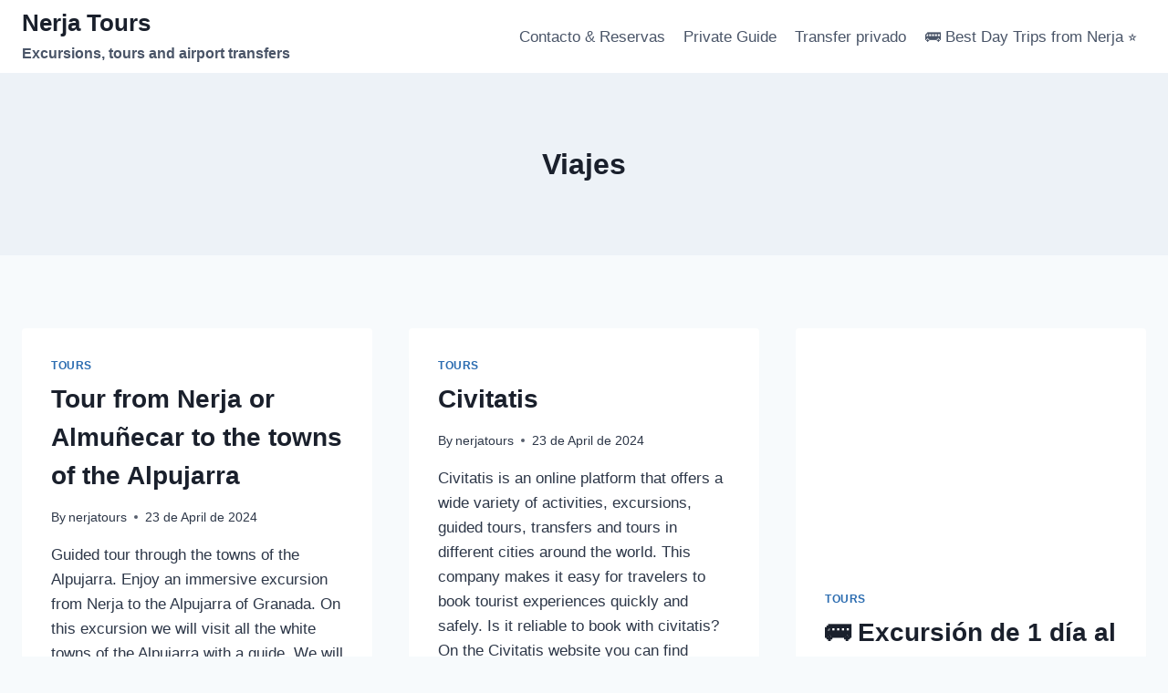

--- FILE ---
content_type: text/javascript
request_url: https://www.nerjatours.com/wp-content/themes/kadence/assets/js/navigation.min.js?ver=1.2.4
body_size: 3977
content:
!function(){"use strict";window.kadence={initOutlineToggle:function(){document.body.addEventListener("keydown",(function(){document.body.classList.remove("hide-focus-outline")})),document.body.addEventListener("mousedown",(function(){document.body.classList.add("hide-focus-outline")}))},getOffset:function(e){if(e instanceof HTMLElement){var t=e.getBoundingClientRect();return{top:t.top+window.pageYOffset,left:t.left+window.pageXOffset}}return{top:null,left:null}},findParents:function(e,t){var o=[];return function e(n){var i=n.parentNode;i instanceof HTMLElement&&(i.matches(t)&&o.push(i),e(i))}(e),o},toggleAttribute:function(e,t,o,n){void 0===o&&(o=!0),void 0===n&&(n=!1),e.getAttribute(t)!==o?e.setAttribute(t,o):e.setAttribute(t,n)},initNavToggleSubmenus:function(){var e=document.querySelectorAll(".nav--toggle-sub");if(e.length)for(let t=0;t<e.length;t++)window.kadence.initEachNavToggleSubmenu(e[t]),window.kadence.initEachNavToggleSubmenuInside(e[t])},initEachNavToggleSubmenu:function(e){var t=e.querySelectorAll(".menu ul");if(t.length)for(let a=0;a<t.length;a++){var o=t[a].parentNode;if(o.querySelector(".dropdown-nav-toggle")){var n=o.querySelector(".nav-drop-title-wrap").firstChild.textContent.trim(),i=document.createElement("BUTTON");i.setAttribute("aria-label",n?kadenceConfig.screenReader.expandOf+" "+n:kadenceConfig.screenReader.expand),i.classList.add("dropdown-nav-special-toggle"),o.insertBefore(i,o.childNodes[1]),i.addEventListener("click",(function(e){e.preventDefault(),window.kadence.toggleSubMenu(e.target.closest("li"))})),o.addEventListener("mouseleave",(function(e){window.kadence.toggleSubMenu(e.target,!1)})),o.querySelector("a").addEventListener("focus",(function(e){var t=e.target.parentNode.parentNode.querySelectorAll("li.menu-item--toggled-on");for(let n=0;n<t.length;n++)o!==t[n]&&window.kadence.toggleSubMenu(t[n],!1)})),t[a].addEventListener("keydown",(function(e){var o="ul.toggle-show > li > a, ul.toggle-show > li > .dropdown-nav-special-toggle";9===e.keyCode&&(e.shiftKey?window.kadence.isfirstFocusableElement(t[a],document.activeElement,o)&&window.kadence.toggleSubMenu(t[a].parentNode,!1):window.kadence.islastFocusableElement(t[a],document.activeElement,o)&&window.kadence.toggleSubMenu(t[a].parentNode,!1)),27===e.keyCode&&window.kadence.toggleSubMenu(t[a].parentNode,!1)})),t[a].parentNode.classList.add("menu-item--has-toggle")}}},initEachNavToggleSubmenuInside:function(e){var t=e.querySelectorAll(".menu-item-has-children");if(t.length)for(let o=0;o<t.length;o++)t[o].addEventListener("mouseenter",(function(e){if(t[o].querySelector("ul.sub-menu")){var n=t[o].querySelector("ul.sub-menu");window.kadence.getOffset(n).left+n.offsetWidth<=window.innerWidth||n.classList.add("sub-menu-edge")}}))},toggleSubMenu:function(e,t){var o=e.querySelector(".dropdown-nav-special-toggle"),n=e.querySelector("ul");let i=e.classList.contains("menu-item--toggled-on");var a=e.querySelector(".nav-drop-title-wrap").firstChild.textContent.trim();if(void 0!==t&&"boolean"==typeof t&&(i=!t),o.setAttribute("aria-expanded",(!i).toString()),i){e.classList.remove("menu-item--toggled-on"),n.classList.remove("toggle-show"),o.setAttribute("aria-label",a?kadenceConfig.screenReader.expandOf+" "+a:kadenceConfig.screenReader.expand);var r=e.querySelectorAll(".menu-item--toggled-on");for(let e=0;e<r.length;e++)window.kadence.toggleSubMenu(r[e],!1)}else{var d=e.parentNode.querySelectorAll("li.menu-item--toggled-on");for(let e=0;e<d.length;e++)window.kadence.toggleSubMenu(d[e],!1);e.classList.add("menu-item--toggled-on"),n.classList.add("toggle-show"),o.setAttribute("aria-label",a?kadenceConfig.screenReader.collapseOf+" "+a:kadenceConfig.screenReader.collapse)}},isfirstFocusableElement:function(e,t,o){var n=e.querySelectorAll(o);return 0<n.length&&t===n[0]},islastFocusableElement:function(e,t,o){var n=e.querySelectorAll(o);return 0<n.length&&t===n[n.length-1]},toggleDrawer:function(e,t){t=void 0===t||t;var o=e,n=document.querySelector(o.dataset.toggleTarget);if(n){var i=window.innerWidth-document.documentElement.clientWidth,a=o.dataset.toggleDuration?o.dataset.toggleDuration:250;if(window.kadence.toggleAttribute(o,"aria-expanded","true","false"),n.classList.contains("show-drawer"))o.dataset.toggleBodyClass&&document.body.classList.remove(o.dataset.toggleBodyClass),n.classList.remove("active"),n.classList.remove("pop-animated"),document.body.classList.remove("kadence-scrollbar-fixer"),setTimeout((function(){n.classList.remove("show-drawer");var e=new Event("kadence-drawer-closed");if(window.dispatchEvent(e),o.dataset.setFocus&&t){var i=document.querySelector(o.dataset.setFocus);i&&(i.focus(),i.hasAttribute("aria-expanded")&&window.kadence.toggleAttribute(i,"aria-expanded","true","false"))}}),a);else if(n.classList.add("show-drawer"),o.dataset.toggleBodyClass&&(document.body.classList.toggle(o.dataset.toggleBodyClass),o.dataset.toggleBodyClass.includes("showing-popup-drawer-")&&(document.body.style.setProperty("--scrollbar-offset",i+"px"),document.body.classList.add("kadence-scrollbar-fixer"))),setTimeout((function(){n.classList.add("active");var e=new Event("kadence-drawer-opened");if(window.dispatchEvent(e),o.dataset.setFocus&&t){var i=document.querySelector(o.dataset.setFocus);if(i){i.hasAttribute("aria-expanded")&&window.kadence.toggleAttribute(i,"aria-expanded","true","false");var a=i.value;i.value="",i.focus(),i.value=a}}}),10),setTimeout((function(){n.classList.add("pop-animated")}),a),n.classList.contains("popup-drawer")){var r=n.querySelectorAll('button, [href], input, select, textarea, [tabindex]:not([tabindex="-1"])'),d=r[0],s=r[r.length-1];document.addEventListener("keydown",(function(e){("Tab"===e.key||9===e.keyCode)&&(e.shiftKey?document.activeElement===d&&(s.focus(),e.preventDefault()):document.activeElement===s&&(d.focus(),e.preventDefault()))}))}}},initToggleDrawer:function(){var e=document.querySelectorAll(".drawer-toggle");if(e.length){for(let t=0;t<e.length;t++)e[t].addEventListener("click",(function(o){o.preventDefault(),window.kadence.toggleDrawer(e[t])}));document.addEventListener("keyup",(function(e){27===e.keyCode&&document.querySelectorAll(".popup-drawer.show-drawer.active")&&(e.preventDefault(),document.querySelectorAll(".popup-drawer.show-drawer.active").forEach((function(e){window.kadence.toggleDrawer(document.querySelector('*[data-toggle-target="'+e.dataset.drawerTargetString+'"]'))})))})),document.addEventListener("click",(function(e){var t=e.target;t===(n=document.querySelector(".show-drawer.active .drawer-overlay"))&&window.kadence.toggleDrawer(document.querySelector('*[data-toggle-target="'+n.dataset.drawerTargetString+'"]'));var o=document.querySelector("#search-drawer.show-drawer.active .drawer-content"),n=document.querySelector("#search-drawer.show-drawer.active .drawer-overlay");t===o&&window.kadence.toggleDrawer(document.querySelector('*[data-toggle-target="'+n.dataset.drawerTargetString+'"]'))}))}},initMobileToggleSub:function(){document.querySelectorAll(".has-collapse-sub-nav").forEach((function(e){var t=e.querySelector(".current-menu-item");t&&window.kadence.findParents(t,"li").forEach((function(e){var t=e.querySelector(".drawer-sub-toggle");t&&window.kadence.toggleDrawer(t,!0)}))}));var e=document.querySelectorAll(".drawer-sub-toggle");if(e.length)for(let t=0;t<e.length;t++)e[t].addEventListener("click",(function(o){o.preventDefault(),window.kadence.toggleDrawer(e[t])}))},initMobileToggleAnchor:function(){var e=document.getElementById("mobile-drawer");if(e){var t=e.querySelectorAll("a:not(.kt-tab-title)");if(t.length)for(let o=0;o<t.length;o++)t[o].addEventListener("click",(function(t){window.kadence.toggleDrawer(e.querySelector(".menu-toggle-close"),!1)}))}},initTransHeaderPadding:function(){if(!document.body.classList.contains("no-header")&&document.body.classList.contains("transparent-header")&&document.body.classList.contains("mobile-transparent-header")){var e=document.querySelector(".entry-hero-container-inner"),t=document.querySelector("#masthead"),o=function(o){kadenceConfig.breakPoints.desktop<=window.innerWidth?document.body.classList.contains("transparent-header")?e.style.paddingTop=t.offsetHeight+"px":e.style.paddingTop=0:document.body.classList.contains("mobile-transparent-header")?e.style.paddingTop=t.offsetHeight+"px":e.style.paddingTop=0};e&&(window.addEventListener("resize",o,!1),window.addEventListener("scroll",o,!1),window.addEventListener("load",o,!1),o())}},initStickyHeader:function(){var e=document.querySelector("#main-header .kadence-sticky-header"),t=document.querySelector("#mobile-header .kadence-sticky-header"),o=document.getElementById("wrapper"),n=document.querySelectorAll(".kadence-pro-fixed-above"),i=document.querySelectorAll(".kadence-before-wrapper-item"),a="mobile",r=0,d=0;parseInt(kadenceConfig.breakPoints.desktop)<window.innerWidth?(a="desktop",e&&(e.style.position="static",d=window.kadence.getOffset(e).top,e.style.position=null)):t&&(t.style.position="static",d=window.kadence.getOffset(t).top,t.style.position=null);var s,l,c,u=function(s){var l,c=window.kadence.getOffset(o).top;if(document.body.classList.toString().includes("boom_bar-static-top")){var u=document.querySelector(".boom_bar");c=window.kadence.getOffset(o).top-u.offsetHeight}if(i.length){var f=0;for(let e=0;e<i.length;e++)f+=i[e].offsetHeight;c=window.kadence.getOffset(o).top-f}if(n.length){var g=0;for(let e=0;e<n.length;e++)g+=n[e].offsetHeight;c=window.kadence.getOffset(o).top+g}if(l=kadenceConfig.breakPoints.desktop<=window.innerWidth?e:t){kadenceConfig.breakPoints.desktop<=window.innerWidth?"mobile"===a?(d=window.kadence.getOffset(l).top,a="desktop"):s&&"updateActive"===s&&(l.style.top="auto",d=window.kadence.getOffset(l).top,a="desktop"):"desktop"===a?(d=window.kadence.getOffset(l).top,a="mobile"):s&&"updateActive"===s&&(l.style.top="auto",d=window.kadence.getOffset(l).top,a="mobile");var w=l.parentNode,h=l.getAttribute("data-shrink"),m=l.getAttribute("data-reveal-scroll-up"),p=parseInt(l.getAttribute("data-start-height"));if((!p||s&&void 0!==s.type&&"orientationchange"===s.type)&&(l.setAttribute("data-start-height",l.offsetHeight),p=l.offsetHeight,w.classList.contains("site-header-upper-inner-wrap")?(w.style.height=null,s&&void 0!==s.type&&"orientationchange"===s.type?l.classList.contains("item-is-fixed")?setTimeout((function(){w.style.height=Math.floor(w.offsetHeight+l.offsetHeight)+"px"}),21):setTimeout((function(){w.style.height=w.offsetHeight+"px"}),21):w.style.height=w.offsetHeight+"px"):w.classList.contains("site-header-inner-wrap")?(w.style.height=null,w.style.height=w.offsetHeight+"px"):w.style.height=l.offsetHeight+"px"),"true"===h){var v=l.getAttribute("data-shrink-height");if(v){if("true"===m)if(window.scrollY>r)var y=Math.floor(Math.floor(d)-Math.floor(c)+Math.floor(p));else y=Math.floor(d-c);else y=Math.floor(d-c);var b=l.querySelectorAll(".custom-logo"),k=l.querySelector(".site-main-header-inner-wrap"),L=parseInt(k.getAttribute("data-start-height"));if(L||(k.setAttribute("data-start-height",k.offsetHeight),L=k.offsetHeight),window.scrollY<=y){if(k.style.height=L+"px",k.style.minHeight=L+"px",k.style.maxHeight=L+"px",b)for(let e=0;e<b.length;e++){b[e].style.maxHeight="100%"}}else if(window.scrollY>y){var S=Math.max(v,L-(window.scrollY-(d-c)));if(k.style.height=S+"px",k.style.minHeight=S+"px",k.style.maxHeight=S+"px",b)for(let e=0;e<b.length;e++){b[e].style.maxHeight=S+"px"}}}}if("true"===m){var x=Math.floor(d-c),E=window.scrollY,A=l.offsetHeight,q=r-E,T=window.getComputedStyle(l).getPropertyValue("transform").match(/(-?[0-9\.]+)/g);if(T&&void 0!==T[5]&&T[5])var M=parseInt(T[5])+q;else M=0;var C=E>r;if(E<=x)l.style.transform="translateY(0px)";else if(C)l.classList.add("item-hidden-above"),l.style.transform="translateY("+(Math.abs(M)>A?-A:M)+"px)";else{x=Math.floor(d-c);l.style.transform="translateY("+(M>0?0:M)+"px)",l.classList.remove("item-hidden-above")}r=E}else x=Math.floor(d-c);window.scrollY==x?(l.style.top=c+"px",l.classList.add("item-is-fixed"),l.classList.add("item-at-start"),l.classList.remove("item-is-stuck"),w.classList.add("child-is-fixed"),document.body.classList.add("header-is-fixed")):window.scrollY>x?"true"===m?window.scrollY<A+60&&l.classList.contains("item-at-start")?(l.style.height=null,l.style.top=c+"px",l.classList.add("item-is-fixed"),l.classList.add("item-is-stuck"),w.classList.add("child-is-fixed"),document.body.classList.add("header-is-fixed")):(l.style.top=c+"px",l.classList.add("item-is-fixed"),l.classList.add("item-is-stuck"),l.classList.remove("item-at-start"),w.classList.add("child-is-fixed"),document.body.classList.add("header-is-fixed")):(l.style.top=c+"px",l.classList.add("item-is-fixed"),l.classList.remove("item-at-start"),l.classList.add("item-is-stuck"),w.classList.add("child-is-fixed"),document.body.classList.add("header-is-fixed")):l.classList.contains("item-is-fixed")&&(l.classList.remove("item-is-fixed"),l.classList.remove("item-at-start"),l.classList.remove("item-is-stuck"),l.style.height=null,l.style.top=null,w.classList.remove("child-is-fixed"),document.body.classList.remove("header-is-fixed"))}};if((e||t)&&(window.addEventListener("resize",u,!1),window.addEventListener("scroll",u,!1),window.addEventListener("load",u,!1),window.addEventListener("orientationchange",u),"complete"===document.readyState&&u("updateActive"),document.body.classList.contains("woocommerce-demo-store")&&document.body.classList.contains("kadence-store-notice-placement-above"))){s=document.querySelector(".woocommerce-store-notice"),l=e=>{u("updateActive")},c={root:document.documentElement},new IntersectionObserver(((e,t)=>{e.forEach((e=>{l(e.intersectionRatio>0)}))}),c).observe(s)}},getTopOffset:function(e="scroll"){if("load"===e)var t=document.querySelector("#main-header .kadence-sticky-header"),o=document.querySelector("#mobile-header .kadence-sticky-header");else t=document.querySelector('#main-header .kadence-sticky-header:not([data-reveal-scroll-up="true"])'),o=document.querySelector('#mobile-header .kadence-sticky-header:not([data-reveal-scroll-up="true"])');var n=0,i=0;if(kadenceConfig.breakPoints.desktop<=window.innerWidth){if(t)n="true"!==t.getAttribute("data-shrink")||t.classList.contains("site-header-inner-wrap")?Math.floor(t.offsetHeight):Math.floor(t.getAttribute("data-shrink-height"));else n=0;document.body.classList.contains("admin-bar")&&(i=32)}else{if(o)n="true"===o.getAttribute("data-shrink")?Math.floor(o.getAttribute("data-shrink-height")):Math.floor(o.offsetHeight);else n=0;document.body.classList.contains("admin-bar")&&(i=46)}return Math.floor(n+i+Math.floor(kadenceConfig.scrollOffset))},scrollToElement:function(e,t,o="scroll"){t=void 0===t||t;var n=window.kadence.getTopOffset(o),i=Math.floor(e.getBoundingClientRect().top)-n;window.scrollBy({top:i,left:0,behavior:"smooth"}),e.tabIndex="-1",e.focus({preventScroll:!0}),e.classList.contains("kt-title-item")&&e.firstElementChild.click(),t&&window.history.pushState("","","#"+e.id)},anchorScrollToCheck:function(e,t){if(t=void 0!==t?t:null,e.target.getAttribute("href"))var o=e.target;else{if(!(o=e.target.closest("a")))return;if(!o.getAttribute("href"))return}if(!o.parentNode||!o.parentNode.hasAttribute("role")||"tab"!==o.parentNode.getAttribute("role")){var n;n=t?t.getAttribute("href").substring(t.getAttribute("href").indexOf("#")):o.getAttribute("href").substring(o.getAttribute("href").indexOf("#"));var i=document.getElementById(n.replace("#",""));i&&(e.preventDefault(),window.kadence.scrollToElement(i))}},initStickySidebarWidget:function(){if(document.body.classList.contains("has-sticky-sidebar-widget")){var e=window.kadence.getTopOffset(),t=document.querySelector("#secondary .sidebar-inner-wrap .widget:last-child");t&&(t.style.top=Math.floor(e+20)+"px",t.style.maxHeight="calc( 100vh - "+Math.floor(e+20)+"px )")}},initStickySidebar:function(){if(document.body.classList.contains("has-sticky-sidebar")){var e=window.kadence.getTopOffset(),t=document.querySelector("#secondary .sidebar-inner-wrap");t&&(t.style.top=Math.floor(e+20)+"px",t.style.maxHeight="calc( 100vh - "+Math.floor(e+20)+"px )")}},initAnchorScrollTo:function(){if(!document.body.classList.contains("no-anchor-scroll")){if(window.onhashchange=function(){""===window.location.hash&&(window.scrollTo({top:0,behavior:"smooth"}),document.activeElement.blur())},""!=window.location.hash){var e,t=location.hash.substring(1);if(!/^[A-z0-9_-]+$/.test(t))return;(e=document.getElementById(t))&&window.setTimeout((function(){window.kadence.scrollToElement(e,!1,"load")}),100)}var o=document.querySelectorAll("a[href*=\\#]:not([href=\\#]):not(.scroll-ignore):not([data-tab]):not([data-toggle])");o.length&&o.forEach((function(e){try{new URL(e.href).pathname===window.location.pathname&&e.addEventListener("click",(function(e){window.kadence.anchorScrollToCheck(e)}))}catch(t){console.log("ClassList: "+e.classList,"Invalid URL")}}))}},initScrollToTop:function(){var e=document.getElementById("kt-scroll-up");if(e){var t=function(){window.scrollY>100?e.classList.add("scroll-visible"):e.classList.remove("scroll-visible")};window.addEventListener("scroll",t),t(),e.addEventListener("click",(function(e){e.preventDefault(),window.scrollTo({top:0,behavior:"smooth"}),document.activeElement.blur()}))}var o=document.getElementById("kt-scroll-up-reader");o&&o.addEventListener("click",(function(e){e.preventDefault(),window.scrollTo({top:0,behavior:"smooth"}),document.querySelector(".skip-link").focus()}))},init:function(){window.kadence.initNavToggleSubmenus(),window.kadence.initToggleDrawer(),window.kadence.initMobileToggleAnchor(),window.kadence.initMobileToggleSub(),window.kadence.initOutlineToggle(),window.kadence.initStickyHeader(),window.kadence.initStickySidebar(),window.kadence.initStickySidebarWidget(),window.kadence.initTransHeaderPadding(),window.kadence.initAnchorScrollTo(),window.kadence.initScrollToTop()}},"loading"===document.readyState?document.addEventListener("DOMContentLoaded",window.kadence.init):window.kadence.init()}();